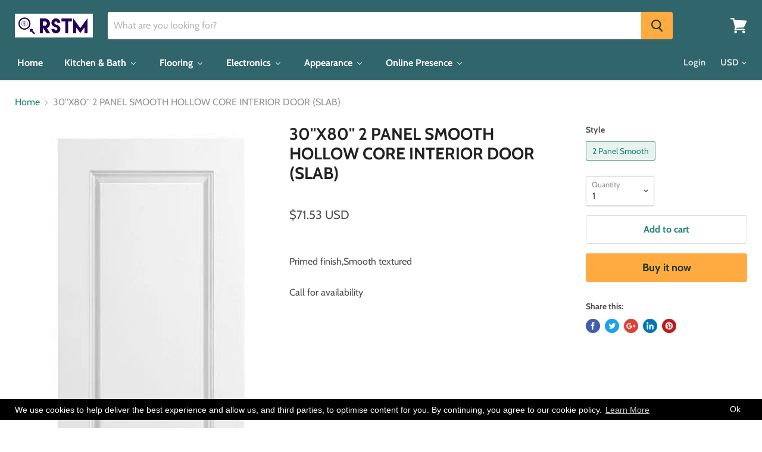

--- FILE ---
content_type: text/html; charset=utf-8
request_url: https://www.rstmexpress.com/products/30-x80-2-panel-smooth-hollow-core-interior-door-slab?view=_recently-viewed
body_size: 7069
content:





























<li
  class="productgrid--item  imagestyle--small      productitem--emphasis  product-recently-viewed-card"
  data-product-item
  
    data-recently-viewed-card
  
>
  <div class="productitem" data-product-item-content>
    <div class="product-recently-viewed-card-time" data-product-handle="30-x80-2-panel-smooth-hollow-core-interior-door-slab">
      <button
        class="product-recently-viewed-card-remove"
        aria-label="close"
        data-remove-recently-viewed
      >
        <svg
  aria-hidden="true"
  focusable="false"
  role="presentation"
  width="10"
  height="10"
  viewBox="0 0 10 10"
  xmlns="http://www.w3.org/2000/svg"
>
  <path d="M6.08785659,5 L9.77469752,1.31315906 L8.68684094,0.225302476 L5,3.91214341 L1.31315906,0.225302476 L0.225302476,1.31315906 L3.91214341,5 L0.225302476,8.68684094 L1.31315906,9.77469752 L5,6.08785659 L8.68684094,9.77469752 L9.77469752,8.68684094 L6.08785659,5 Z"></path>
</svg>
      </button>
    </div>
    <a class="productitem--image-link" href="/products/30-x80-2-panel-smooth-hollow-core-interior-door-slab" tabindex="-1">
      <figure class="productitem--image" data-product-item-image>
        
          
          

  
    <noscript data-rimg-noscript>
      <img
        
          src="//www.rstmexpress.com/cdn/shop/products/2-panel-smooth-EA-kRn8OH-yUBE5nbCE_231x572.jpg?v=1669071941"
        

        alt="30&#39;&#39;X80&#39;&#39; 2 PANEL SMOOTH HOLLOW CORE INTERIOR DOOR (SLAB)"
        data-rimg="noscript"
        srcset="//www.rstmexpress.com/cdn/shop/products/2-panel-smooth-EA-kRn8OH-yUBE5nbCE_231x572.jpg?v=1669071941 1x"
        
        
        
      >
    </noscript>
  

  <img
    
      src="//www.rstmexpress.com/cdn/shop/products/2-panel-smooth-EA-kRn8OH-yUBE5nbCE_231x572.jpg?v=1669071941"
    
    alt="30&#39;&#39;X80&#39;&#39; 2 PANEL SMOOTH HOLLOW CORE INTERIOR DOOR (SLAB)"

    
      data-rimg="lazy"
      data-rimg-scale="1"
      data-rimg-template="//www.rstmexpress.com/cdn/shop/products/2-panel-smooth-EA-kRn8OH-yUBE5nbCE_{size}.jpg?v=1669071941"
      data-rimg-max="231x572"
      data-rimg-crop=""
      
      srcset="data:image/svg+xml;utf8,<svg%20xmlns='http://www.w3.org/2000/svg'%20width='231'%20height='572'></svg>"
    

    
    
    
  >



  <div data-rimg-canvas></div>


        

        

      </figure>
    </a><div class="productitem--info">
      
        
<div class="productitem--price ">
  <div
    class="price--compare-at visible"
    data-price-compare-at
  >
      <span class="price--spacer"></span>
    
  </div>

  <div class="price--main" data-price>
      
      <span class="money">
        <span class=money>$71.53</span>
      </span>
    
  </div>
</div>


      

      <h2 class="productitem--title">
        <a href="/products/30-x80-2-panel-smooth-hollow-core-interior-door-slab">
          30''X80'' 2 PANEL SMOOTH HOLLOW CORE INTERIOR DOOR (SLAB)
        </a>
      </h2>

      

      

      
        <div class="productitem--ratings">
          <span class="shopify-product-reviews-badge" data-id="6740488028254">
            <span class="spr-badge">
              <span class="spr-starrating spr-badge-starrating">
                <i class="spr-icon spr-icon-star-empty"></i>
                <i class="spr-icon spr-icon-star-empty"></i>
                <i class="spr-icon spr-icon-star-empty"></i>
                <i class="spr-icon spr-icon-star-empty"></i>
                <i class="spr-icon spr-icon-star-empty"></i>
              </span>
            </span>
          </span>
        </div>
      

      
        <div class="productitem--description">
          <p>Primed finish,Smooth texturedCall for availability</p>

          
        </div>
      
    </div>

    
      
      
      

      
      

      

      

      <div class="productitem--actions" data-product-actions>
        

        
          <div class="productitem--action">
            <button
              class="productitem--action-trigger button-secondary"
              data-quickshop-full
              type="button"
            >
              Quick shop
            </button>
          </div>
        

        
          <div class="productitem--action">
            <button
              class="productitem--action-trigger productitem--action-atc button-primary"
              type="button"
              aria-label="Choose options"
              
                data-quickshop-slim
              
              data-variant-id="39857510416478"
              
            >
              <span class="atc-button--text">
                Choose options
              </span>
              <span class="atc-button--icon"><svg
  aria-hidden="true"
  focusable="false"
  role="presentation"
  width="26"
  height="26"
  viewBox="0 0 26 26"
  xmlns="http://www.w3.org/2000/svg"
>
  <g fill-rule="nonzero" fill="currentColor">
    <path d="M13 26C5.82 26 0 20.18 0 13S5.82 0 13 0s13 5.82 13 13-5.82 13-13 13zm0-3.852a9.148 9.148 0 1 0 0-18.296 9.148 9.148 0 0 0 0 18.296z" opacity=".29"/><path d="M13 26c7.18 0 13-5.82 13-13a1.926 1.926 0 0 0-3.852 0A9.148 9.148 0 0 1 13 22.148 1.926 1.926 0 0 0 13 26z"/>
  </g>
</svg></span>
            </button>
          </div>
        

      </div>
    
  </div>

  
<div class="productitem-quickshop" data-product-quickshop="6740488028254">
      <script
        type="application/json"
        data-product-quickshop-data
      >
        {
          "settings": {
            "money_format": "${{amount}}",
            "enable_image_zoom": true,
            "image_zoom_level": "max"
          },
          "context": {
            "product_available": "Add to cart",
            "product_unavailable": "Sold out"
          },
          "product": {"id":6740488028254,"title":"30''X80'' 2 PANEL SMOOTH HOLLOW CORE INTERIOR DOOR (SLAB)","handle":"30-x80-2-panel-smooth-hollow-core-interior-door-slab","description":"\u003cbr\u003ePrimed finish,Smooth textured\u003cbr\u003e\u003cbr\u003eCall for availability\u003cbr\u003e","published_at":"2022-11-21T18:05:40-05:00","created_at":"2022-11-21T18:05:40-05:00","vendor":"Zion","type":"Door","tags":["Interior Moulded Door","Style_2 Panel Smooth","Type_Interior Moulded Door"],"price":7153,"price_min":7153,"price_max":7153,"available":true,"price_varies":false,"compare_at_price":null,"compare_at_price_min":0,"compare_at_price_max":0,"compare_at_price_varies":false,"variants":[{"id":39857510416478,"title":"2 Panel Smooth","option1":"2 Panel Smooth","option2":null,"option3":null,"sku":"zn-0008004SQ","requires_shipping":true,"taxable":true,"featured_image":{"id":29439831081054,"product_id":6740488028254,"position":1,"created_at":"2022-11-21T18:05:41-05:00","updated_at":"2022-11-21T18:05:41-05:00","alt":null,"width":231,"height":572,"src":"\/\/www.rstmexpress.com\/cdn\/shop\/products\/2-panel-smooth-EA-kRn8OH-yUBE5nbCE.jpg?v=1669071941","variant_ids":[39857510416478]},"available":true,"name":"30''X80'' 2 PANEL SMOOTH HOLLOW CORE INTERIOR DOOR (SLAB) - 2 Panel Smooth","public_title":"2 Panel Smooth","options":["2 Panel Smooth"],"price":7153,"weight":999990,"compare_at_price":null,"inventory_quantity":0,"inventory_management":null,"inventory_policy":"deny","barcode":null,"featured_media":{"alt":null,"id":21734720962654,"position":1,"preview_image":{"aspect_ratio":0.404,"height":572,"width":231,"src":"\/\/www.rstmexpress.com\/cdn\/shop\/products\/2-panel-smooth-EA-kRn8OH-yUBE5nbCE.jpg?v=1669071941"}},"requires_selling_plan":false,"selling_plan_allocations":[]}],"images":["\/\/www.rstmexpress.com\/cdn\/shop\/products\/2-panel-smooth-EA-kRn8OH-yUBE5nbCE.jpg?v=1669071941"],"featured_image":"\/\/www.rstmexpress.com\/cdn\/shop\/products\/2-panel-smooth-EA-kRn8OH-yUBE5nbCE.jpg?v=1669071941","options":["Style"],"media":[{"alt":null,"id":21734720962654,"position":1,"preview_image":{"aspect_ratio":0.404,"height":572,"width":231,"src":"\/\/www.rstmexpress.com\/cdn\/shop\/products\/2-panel-smooth-EA-kRn8OH-yUBE5nbCE.jpg?v=1669071941"},"aspect_ratio":0.404,"height":572,"media_type":"image","src":"\/\/www.rstmexpress.com\/cdn\/shop\/products\/2-panel-smooth-EA-kRn8OH-yUBE5nbCE.jpg?v=1669071941","width":231}],"requires_selling_plan":false,"selling_plan_groups":[],"content":"\u003cbr\u003ePrimed finish,Smooth textured\u003cbr\u003e\u003cbr\u003eCall for availability\u003cbr\u003e"}
        }
      </script>

      <script
        type="application/json"
        data-product-quickshop-html
      >
        "\n\n\n\n\n\n\n\n\n\n\n\n\n\n\n\n\n\n\n\n\n\n\n\n\n\u003carticle class=\"product--outer\"\u003e\n  \n  \u003cdiv class=\"product-gallery\" data-product-gallery\u003e\n    \u003cdiv\n  class=\"product-gallery--slider      product-gallery--has-images    product-gallery--style-natural  \"\n  data-product-slider\n  aria-label=\"30''X80'' 2 PANEL SMOOTH HOLLOW CORE INTERIOR DOOR (SLAB) image. Click or Scroll to Zoom.\"\n\u003e\n  \n    \n      \n\n      \n\n      \u003cfigure\n        class=\"\n          product-gallery--image\n          \n          image--selected\n          \n        \"\n        data-product-image=\"29439831081054\"\n        data-product-image-index=\"0\"\n        \n          data-product-image-zoom\n        \n        tabindex=\"-1\"\n        \n      \u003e\n        \u003cdiv\n          class=\"product-galley--image-background\"\n          \n          data-image=\"\/\/www.rstmexpress.com\/cdn\/shop\/products\/2-panel-smooth-EA-kRn8OH-yUBE5nbCE_1800x1800.jpg?v=1669071941\"\n        \u003e\n          \n            \n              \u003cdiv class=\"product-galley--zoom-instructions\"\u003e\n                \u003cdiv class=\"product-galley--instruction click\"\u003e\n                  \n                                                      \u003csvg class=\"icon-zoom \"    aria-hidden=\"true\"    focusable=\"false\"    role=\"presentation\"    xmlns=\"http:\/\/www.w3.org\/2000\/svg\" width=\"13\" height=\"14\" viewBox=\"0 0 13 14\" fill=\"none\"\u003e      \u003cpath fill-rule=\"evenodd\" clip-rule=\"evenodd\" d=\"M10.6499 5.36407C10.6499 6.71985 10.1504 7.95819 9.32715 8.90259L12.5762 12.6036L11.4233 13.6685L8.13379 9.92206C7.31836 10.433 6.35596 10.7281 5.3252 10.7281C2.38428 10.7281 0 8.3266 0 5.36407C0 2.40155 2.38428 0 5.3252 0C8.26611 0 10.6499 2.40155 10.6499 5.36407ZM9.29102 5.36407C9.29102 7.57068 7.51514 9.35956 5.32471 9.35956C3.13428 9.35956 1.3584 7.57068 1.3584 5.36407C1.3584 3.15741 3.13428 1.36859 5.32471 1.36859C7.51514 1.36859 9.29102 3.15741 9.29102 5.36407ZM4.9502 3.23438H5.80029V4.93439H7.5V5.78436H5.80029V7.48438H4.9502V5.78436H3.25V4.93439H4.9502V3.23438Z\" transform=\"translate(0 0.015625)\" fill=\"currentColor\"\/\u003e    \u003c\/svg\u003e  \n\n                  Click or scroll to zoom\n                \u003c\/div\u003e\n\n                \u003cdiv class=\"product-galley--instruction tap\"\u003e\n                  \n                                                    \u003csvg class=\"icon-tap \"    aria-hidden=\"true\"    focusable=\"false\"    role=\"presentation\"    xmlns=\"http:\/\/www.w3.org\/2000\/svg\" width=\"18\" height=\"19\" viewBox=\"0 0 18 19\"\u003e      \u003cg fill=\"none\"\u003e        \u003cpath d=\"M0 5.16062L4.91636e-09 0.626083C4.91636e-09 0.280172 0.270652 0 0.60481 0C0.938967 0 1.20962 0.280172 1.20962 0.626083V3.73773\" transform=\"translate(6.11914 4.45459) scale(2.0833)\" stroke=\"#444444\" stroke-width=\"0.65\" stroke-miterlimit=\"10\" stroke-linecap=\"round\" stroke-linejoin=\"round\"\/\u003e        \u003cpath d=\"M0 2.06796V0.626083C0 0.280172 0.270652 0 0.60481 0C0.938967 0 1.20962 0.280172 1.20962 0.626083V2.27653\" transform=\"translate(8.64062 8.76233) scale(2.0833)\" stroke=\"#444444\" stroke-width=\"0.65\" stroke-miterlimit=\"10\" stroke-linecap=\"round\" stroke-linejoin=\"round\"\/\u003e        \u003cpath d=\"M0 1.40379V0.626083C0 0.280172 0.270652 0 0.60481 0C0.938967 0 1.20962 0.280172 1.20962 0.626083V1.84016\" transform=\"translate(11.1602 10.0677) scale(2.0833)\" stroke=\"#444444\" stroke-width=\"0.65\" stroke-miterlimit=\"10\" stroke-linecap=\"round\" stroke-linejoin=\"round\"\/\u003e        \u003cpath d=\"M5.6289 1.00551V0.626083C5.6289 0.280172 5.89955 0 6.23371 0C6.56786 0 6.83852 0.280172 6.83852 0.626083V2.9407C6.83852 4.66949 6.83851 5.85294 3.81447 5.63475C2.14443 5.63475 2.30264 4.9802 1.43863 3.4529L0.142355 1.27105C-0.289402 0.616496 0.35844 0.180125 0.790385 0.398311C1.22233 0.616496 1.87063 1.27105 1.87063 1.27105\" transform=\"translate(1.95312 11.8065) scale(2.0833)\" stroke=\"currentColor\" stroke-width=\"0.65\" stroke-miterlimit=\"10\" stroke-linecap=\"round\" stroke-linejoin=\"round\"\/\u003e        \u003cpath d=\"M7.37196 5.3125C7.55126 4.86508 7.65 4.376 7.65 3.86364C7.65 1.72981 5.93749 0 3.825 0C1.71251 0 0 1.72981 0 3.86364C0 4.376 0.0987362 4.86508 0.278038 5.3125\" transform=\"translate(3.41992 1.27277)\" stroke=\"#444444\" stroke-width=\"1.3\" stroke-linecap=\"round\"\/\u003e      \u003c\/g\u003e    \u003c\/svg\u003e    \n\n                  Tap or pinch to zoom\n                \u003c\/div\u003e\n\n              \n              \u003c\/div\u003e\n            \n\n            \n\n  \n    \u003cnoscript data-rimg-noscript\u003e\n      \u003cimg\n        \n          src=\"\/\/www.rstmexpress.com\/cdn\/shop\/products\/2-panel-smooth-EA-kRn8OH-yUBE5nbCE_231x572.jpg?v=1669071941\"\n        \n\n        alt=\"30\u0026#39;\u0026#39;X80\u0026#39;\u0026#39; 2 PANEL SMOOTH HOLLOW CORE INTERIOR DOOR (SLAB)\"\n        data-rimg=\"noscript\"\n        srcset=\"\/\/www.rstmexpress.com\/cdn\/shop\/products\/2-panel-smooth-EA-kRn8OH-yUBE5nbCE_231x572.jpg?v=1669071941 1x\"\n        \n        \n        \n      \u003e\n    \u003c\/noscript\u003e\n  \n\n  \u003cimg\n    \n      src=\"\/\/www.rstmexpress.com\/cdn\/shop\/products\/2-panel-smooth-EA-kRn8OH-yUBE5nbCE_231x572.jpg?v=1669071941\"\n    \n    alt=\"30\u0026#39;\u0026#39;X80\u0026#39;\u0026#39; 2 PANEL SMOOTH HOLLOW CORE INTERIOR DOOR (SLAB)\"\n\n    \n      data-rimg=\"lazy\"\n      data-rimg-scale=\"1\"\n      data-rimg-template=\"\/\/www.rstmexpress.com\/cdn\/shop\/products\/2-panel-smooth-EA-kRn8OH-yUBE5nbCE_{size}.jpg?v=1669071941\"\n      data-rimg-max=\"231x572\"\n      data-rimg-crop=\"\"\n      \n      srcset=\"data:image\/svg+xml;utf8,\u003csvg%20xmlns='http:\/\/www.w3.org\/2000\/svg'%20width='231'%20height='572'\u003e\u003c\/svg\u003e\"\n    \n\n    \n    \n    \n  \u003e\n\n\n\n  \u003cdiv data-rimg-canvas\u003e\u003c\/div\u003e\n\n\n          \n        \u003c\/div\u003e\n      \u003c\/figure\u003e\n    \n  \n\u003c\/div\u003e\n\n\n  \u003cdiv\n    class=\"product-gallery--navigation\"\n    data-product-slider-pagination\n    aria-label=\"Product thumbnails\"\n  \u003e\n    \n      \n\n      \n\n      \u003cbutton\n        class=\"product-gallery--thumbnail-trigger thumbnail--selected\"\n        data-product-thumbnail=\"0\"\n        type=\"button\"\n      \u003e\n        \u003cspan class=\"product-gallery--thumbnail-span\" tabindex=\"-1\"\u003e\n          \n            \n\n  \n\n  \u003cimg\n    \n      src=\"\/\/www.rstmexpress.com\/cdn\/shop\/products\/2-panel-smooth-EA-kRn8OH-yUBE5nbCE_19x47.jpg?v=1669071941\"\n    \n    alt=\"30\u0026#39;\u0026#39;X80\u0026#39;\u0026#39; 2 PANEL SMOOTH HOLLOW CORE INTERIOR DOOR (SLAB)\"\n\n    \n      data-rimg\n      srcset=\"\/\/www.rstmexpress.com\/cdn\/shop\/products\/2-panel-smooth-EA-kRn8OH-yUBE5nbCE_19x47.jpg?v=1669071941 1x, \/\/www.rstmexpress.com\/cdn\/shop\/products\/2-panel-smooth-EA-kRn8OH-yUBE5nbCE_38x94.jpg?v=1669071941 2x, \/\/www.rstmexpress.com\/cdn\/shop\/products\/2-panel-smooth-EA-kRn8OH-yUBE5nbCE_57x141.jpg?v=1669071941 3x, \/\/www.rstmexpress.com\/cdn\/shop\/products\/2-panel-smooth-EA-kRn8OH-yUBE5nbCE_76x188.jpg?v=1669071941 4x\"\n    \n\n    class=\"product-gallery--thumbnail\"\n    \n    \n  \u003e\n\n\n\n\n          \n        \u003c\/span\u003e\n      \u003c\/button\u003e\n    \n  \u003c\/div\u003e\n\n\n\n  \u003cdiv\n    class=\"product-gallery--overlay\"\n    data-pixelzoom-overlay\n  \u003e\n    \u003cdiv\n      class=\"product-gallery--overlay-container\"\n      data-pixelzoom-overlay-container\n    \u003e\n      \n\n  \n    \u003cnoscript data-rimg-noscript\u003e\n      \u003cimg\n        \n          src=\"\/\/www.rstmexpress.com\/cdn\/shop\/products\/2-panel-smooth-EA-kRn8OH-yUBE5nbCE_231x572.jpg?v=1669071941\"\n        \n\n        alt=\"30\u0026#39;\u0026#39;X80\u0026#39;\u0026#39; 2 PANEL SMOOTH HOLLOW CORE INTERIOR DOOR (SLAB)\"\n        data-rimg=\"noscript\"\n        srcset=\"\/\/www.rstmexpress.com\/cdn\/shop\/products\/2-panel-smooth-EA-kRn8OH-yUBE5nbCE_231x572.jpg?v=1669071941 1x\"\n        \n        \n        \n      \u003e\n    \u003c\/noscript\u003e\n  \n\n  \u003cimg\n    \n      src=\"\/\/www.rstmexpress.com\/cdn\/shop\/products\/2-panel-smooth-EA-kRn8OH-yUBE5nbCE_231x572.jpg?v=1669071941\"\n    \n    alt=\"30\u0026#39;\u0026#39;X80\u0026#39;\u0026#39; 2 PANEL SMOOTH HOLLOW CORE INTERIOR DOOR (SLAB)\"\n\n    \n      data-rimg=\"lazy\"\n      data-rimg-scale=\"1\"\n      data-rimg-template=\"\/\/www.rstmexpress.com\/cdn\/shop\/products\/2-panel-smooth-EA-kRn8OH-yUBE5nbCE_{size}.jpg?v=1669071941\"\n      data-rimg-max=\"231x572\"\n      data-rimg-crop=\"\"\n      \n      srcset=\"data:image\/svg+xml;utf8,\u003csvg%20xmlns='http:\/\/www.w3.org\/2000\/svg'%20width='231'%20height='572'\u003e\u003c\/svg\u003e\"\n    \n\n    \n    \n    \n  \u003e\n\n\n\n  \u003cdiv data-rimg-canvas\u003e\u003c\/div\u003e\n\n\n    \u003c\/div\u003e\n  \u003c\/div\u003e\n\n\n  \u003c\/div\u003e\n  \u003cdiv class=\"product-main\"\u003e\n    \u003cdiv class=\"product-details\" data-product-details\u003e\n      \n        \u003ch2 class=\"product-title\"\u003e\n          \u003ca href=\"\/products\/30-x80-2-panel-smooth-hollow-core-interior-door-slab\"\u003e30''X80'' 2 PANEL SMOOTH HOLLOW CORE INTERIOR DOOR (SLAB)\u003c\/a\u003e\n        \u003c\/h2\u003e\n      \n\n      \n\n      \n        \u003cdiv class=\"product-ratings\"\u003e\n          \u003cspan class=\"shopify-product-reviews-badge\" data-id=\"6740488028254\"\u003e\n            \u003cspan class=\"spr-badge\"\u003e\n              \u003cspan class=\"spr-starrating spr-badge-starrating\"\u003e\n                \u003ci class=\"spr-icon spr-icon-star-empty\"\u003e\u003c\/i\u003e\n                \u003ci class=\"spr-icon spr-icon-star-empty\"\u003e\u003c\/i\u003e\n                \u003ci class=\"spr-icon spr-icon-star-empty\"\u003e\u003c\/i\u003e\n                \u003ci class=\"spr-icon spr-icon-star-empty\"\u003e\u003c\/i\u003e\n                \u003ci class=\"spr-icon spr-icon-star-empty\"\u003e\u003c\/i\u003e\n              \u003c\/span\u003e\n            \u003c\/span\u003e\n          \u003c\/span\u003e\n        \u003c\/div\u003e\n      \n\n      \u003cdiv class=\"product-pricing\" aria-live=\"polite\"\u003e\n        \n\n\n        \n\u003cdiv class=\"product--price \"\u003e\n  \u003cdiv\n    class=\"price--compare-at \"\n    data-price-compare-at\n  \u003e\n      \u003cspan class=\"money\"\u003e\u003c\/span\u003e\n    \n  \u003c\/div\u003e\n\n  \u003cdiv class=\"price--main\" data-price\u003e\n      \n      \u003cspan class=\"money\"\u003e\n        \u003cspan class=money\u003e$71.53\u003c\/span\u003e\n      \u003c\/span\u003e\n    \n  \u003c\/div\u003e\n\u003c\/div\u003e\n\n      \u003c\/div\u003e\n\n      \n    \u003c\/div\u003e\n\n    \n    \u003cdiv class=\"product-form--regular\" data-product-form-regular\u003e\n      \u003cdiv data-product-form-area\u003e\n        \n          \u003cdiv data-product-quickshop-message class=\"product-message--container\"\u003e\u003c\/div\u003e\n        \n\n        \n          \n\n\n\n\n\n\n\n\n\n\n\u003cform method=\"post\" action=\"\/cart\/add\" id=\"product_form_6740488028254\" accept-charset=\"UTF-8\" class=\"smart-payment-enabled\" enctype=\"multipart\/form-data\" data-product-form=\"\"\u003e\u003cinput type=\"hidden\" name=\"form_type\" value=\"product\" \/\u003e\u003cinput type=\"hidden\" name=\"utf8\" value=\"✓\" \/\u003e\n  \n    \n\n\n\n\n\n\u003cdiv data-product-options-container\u003e\n  \u003cselect name=\"id\" data-variants tabindex='-1'  class=\"form-options no-js-required\"\u003e\n    \n\u003coption\n        selected=\"selected\"\n        data-variant-id=\"39857510416478\"\n        \n          data-sku=\"zn-0008004SQ\"\n          value=\"39857510416478\"\n        \u003e\n        2 Panel Smooth - \u003cspan class=money\u003e$71.53\u003c\/span\u003e\n      \u003c\/option\u003e\n    \n  \u003c\/select\u003e\n\n  \n    \n      \u003cfieldset class=\"form-options js-required\"\u003e\n        \u003clegend class=\"option-header\"\u003e\n          \u003cspan class=\"option-name\"\u003eStyle\u003c\/span\u003e\n        \u003c\/legend\u003e\n\n        \u003cdiv class=\"option-values\"\u003e\n          \n\n            \n              \u003cdiv\n                class=\"\n                  option-value\n                  option-selected\n                \"\n              \u003e\n                \u003clabel\n                  for=\"data-product-option-1-0\"\n                  class=\"option-value-label\"\n                \u003e\n                  \u003cinput\n                    class=\"option-value-input\"\n                    type=\"radio\"\n                    name=\"Style\"\n                    value=\"2 Panel Smooth\"\n                    tabindex=\"0\"\n                    aria-label=\"2 Panel Smooth\"\n                    checked\n                    data-product-option=\"option1\"\n                    id=\"data-product-option-1-0\"\n                  \u003e\n\n                  \u003cspan class=\"option-value-name\" tabindex=\"-1\"\u003e2 Panel Smooth\u003c\/span\u003e\n                \u003c\/label\u003e\n              \u003c\/div\u003e\n            \n        \u003c\/div\u003e\n      \u003c\/fieldset\u003e\n    \n  \n\u003c\/div\u003e\n\n  \n\n  \u003cdiv class=\"product-form--atc\"\u003e\n    \u003cdiv class=\"product-form--atc-qty form-fields--qty\" data-quantity-wrapper\u003e\n      \u003cdiv class=\"form-field form-field--qty-select\"\u003e\n        \u003cdiv class=\"form-field-select-wrapper\"\u003e\n          \u003cselect\n            id=\"product-quantity-select\"\n            class=\"form-field-input form-field-select\"\n            aria-label=\"Quantity\"\n            data-quantity-select\n          \u003e\n            \n              \u003coption selected value=\"1\"\u003e\n                1\n              \u003c\/option\u003e\n            \n              \u003coption value=\"2\"\u003e\n                2\n              \u003c\/option\u003e\n            \n              \u003coption value=\"3\"\u003e\n                3\n              \u003c\/option\u003e\n            \n              \u003coption value=\"4\"\u003e\n                4\n              \u003c\/option\u003e\n            \n              \u003coption value=\"5\"\u003e\n                5\n              \u003c\/option\u003e\n            \n              \u003coption value=\"6\"\u003e\n                6\n              \u003c\/option\u003e\n            \n              \u003coption value=\"7\"\u003e\n                7\n              \u003c\/option\u003e\n            \n              \u003coption value=\"8\"\u003e\n                8\n              \u003c\/option\u003e\n            \n              \u003coption value=\"9\"\u003e\n                9\n              \u003c\/option\u003e\n            \n            \u003coption value=\"10+\"\u003e\n              10+\n            \u003c\/option\u003e\n          \u003c\/select\u003e\n          \u003clabel\n            for=\"product-quantity-select\"\n            class=\"form-field-title\"\n          \u003e\n            Quantity\n          \u003c\/label\u003e\n          \u003csvg\n  aria-hidden=\"true\"\n  focusable=\"false\"\n  role=\"presentation\"\n  xmlns=\"http:\/\/www.w3.org\/2000\/svg\"\n  width=\"8\"\n  height=\"6\"\n  viewBox=\"0 0 8 6\"\n\u003e\n  \u003cg fill=\"currentColor\" fill-rule=\"evenodd\"\u003e\n    \u003cpolygon class=\"icon-chevron-down-left\" points=\"4 5.371 7.668 1.606 6.665 .629 4 3.365\"\/\u003e\n    \u003cpolygon class=\"icon-chevron-down-right\" points=\"4 3.365 1.335 .629 1.335 .629 .332 1.606 4 5.371\"\/\u003e\n  \u003c\/g\u003e\n\u003c\/svg\u003e\n\n        \u003c\/div\u003e\n      \u003c\/div\u003e\n      \u003cdiv class=\"form-field form-field--qty-input hidden\"\u003e\n        \u003cinput\n          id=\"product-quantity-input\"\n          class=\"form-field-input form-field-number form-field-filled\"\n          value=\"1\"\n          name=\"quantity\"\n          type=\"text\"\n          pattern=\"\\d*\"\n          aria-label=\"Quantity\"\n          data-quantity-input\n        \u003e\n        \u003clabel\n          for=\"product-quantity-input\"\n          class=\"form-field-title\"\n        \u003e\n          Quantity\n        \u003c\/label\u003e\n      \u003c\/div\u003e\n    \u003c\/div\u003e\n\n    \u003cbutton\n      class=\"product-form--atc-button \"\n      type=\"submit\" name=\"add\"\n      \n      data-product-atc\u003e\n      \u003cspan class=\"atc-button--text\"\u003e\n        \n          Add to cart\n        \n      \u003c\/span\u003e\n      \u003cspan class=\"atc-button--icon\"\u003e\u003csvg\n  aria-hidden=\"true\"\n  focusable=\"false\"\n  role=\"presentation\"\n  width=\"26\"\n  height=\"26\"\n  viewBox=\"0 0 26 26\"\n  xmlns=\"http:\/\/www.w3.org\/2000\/svg\"\n\u003e\n  \u003cg fill-rule=\"nonzero\" fill=\"currentColor\"\u003e\n    \u003cpath d=\"M13 26C5.82 26 0 20.18 0 13S5.82 0 13 0s13 5.82 13 13-5.82 13-13 13zm0-3.852a9.148 9.148 0 1 0 0-18.296 9.148 9.148 0 0 0 0 18.296z\" opacity=\".29\"\/\u003e\u003cpath d=\"M13 26c7.18 0 13-5.82 13-13a1.926 1.926 0 0 0-3.852 0A9.148 9.148 0 0 1 13 22.148 1.926 1.926 0 0 0 13 26z\"\/\u003e\n  \u003c\/g\u003e\n\u003c\/svg\u003e\u003c\/span\u003e\n    \u003c\/button\u003e\n  \u003c\/div\u003e\n\n  \n    \u003cdiv data-shopify=\"payment-button\" class=\"shopify-payment-button\"\u003e \u003cshopify-accelerated-checkout recommended=\"null\" fallback=\"{\u0026quot;supports_subs\u0026quot;:true,\u0026quot;supports_def_opts\u0026quot;:true,\u0026quot;name\u0026quot;:\u0026quot;buy_it_now\u0026quot;,\u0026quot;wallet_params\u0026quot;:{}}\" access-token=\"12383f84c4add1d52f62fbb0b40acf89\" buyer-country=\"US\" buyer-locale=\"en\" buyer-currency=\"USD\" variant-params=\"[{\u0026quot;id\u0026quot;:39857510416478,\u0026quot;requiresShipping\u0026quot;:true}]\" shop-id=\"11851116\" enabled-flags=\"[\u0026quot;d6d12da0\u0026quot;]\" disabled \u003e \u003cdiv class=\"shopify-payment-button__button\" role=\"button\" disabled aria-hidden=\"true\" style=\"background-color: transparent; border: none\"\u003e \u003cdiv class=\"shopify-payment-button__skeleton\"\u003e\u0026nbsp;\u003c\/div\u003e \u003c\/div\u003e \u003c\/shopify-accelerated-checkout\u003e \u003csmall id=\"shopify-buyer-consent\" class=\"hidden\" aria-hidden=\"true\" data-consent-type=\"subscription\"\u003e This item is a recurring or deferred purchase. By continuing, I agree to the \u003cspan id=\"shopify-subscription-policy-button\"\u003ecancellation policy\u003c\/span\u003e and authorize you to charge my payment method at the prices, frequency and dates listed on this page until my order is fulfilled or I cancel, if permitted. \u003c\/small\u003e \u003c\/div\u003e\n  \n\u003cinput type=\"hidden\" name=\"product-id\" value=\"6740488028254\" \/\u003e\u003c\/form\u003e\n\n        \n\n        \n\n        \n      \u003c\/div\u003e\n    \u003c\/div\u003e\n\n    \n    \n      \u003cdiv class=\"product-description rte\" data-product-description\u003e\n        \u003cbr\u003ePrimed finish,Smooth textured\u003cbr\u003e\u003cbr\u003eCall for availability\u003cbr\u003e\n      \u003c\/div\u003e\n    \n\n    \n          \u003caside class=\"share-buttons\" aria-label=\"Share this:\"\u003e  \u003cspan class=\"share-buttons--title\"\u003e    Share this:  \u003c\/span\u003e  \u003cdiv class=\"share-buttons--list\"\u003e    \u003ca      class=\"share-buttons--button share-buttons--facebook\"      target=\"_blank\"      href=\"\/\/www.facebook.com\/sharer.php?u=https:\/\/www.rstmexpress.com\/products\/30-x80-2-panel-smooth-hollow-core-interior-door-slab\"\u003e\u003csvg      aria-hidden=\"true\"      focusable=\"false\"      role=\"presentation\"      xmlns=\"http:\/\/www.w3.org\/2000\/svg\"      width=\"28\"      height=\"28\"      viewBox=\"0 0 28 28\"    \u003e      \u003cpath fill=\"currentColor\" fill-rule=\"evenodd\" d=\"M16.913 13.919h-2.17v7.907h-3.215V13.92H10v-2.794h1.528V9.316c0-1.294.601-3.316 3.245-3.316l2.38.01V8.72h-1.728c-.282 0-.68.145-.68.762v1.642h2.449l-.281 2.794z\"\/\u003e    \u003c\/svg\u003e\u003cspan class=\"visually-hidden\"\u003eShare on Facebook\u003c\/span\u003e    \u003c\/a\u003e    \u003ca      class=\"share-buttons--button share-buttons--twitter\"      target=\"_blank\"      href=\"\/\/twitter.com\/share?url=https:\/\/www.rstmexpress.com\/products\/30-x80-2-panel-smooth-hollow-core-interior-door-slab\"\u003e\u003csvg      aria-hidden=\"true\"      focusable=\"false\"      role=\"presentation\"      xmlns=\"http:\/\/www.w3.org\/2000\/svg\"      width=\"28\"      height=\"28\"      viewBox=\"0 0 28 28\"    \u003e      \u003cpath fill=\"currentColor\" fill-rule=\"evenodd\" d=\"M20.218 9.925a3.083 3.083 0 0 0 1.351-1.7 6.156 6.156 0 0 1-1.952.746 3.074 3.074 0 0 0-5.238 2.804 8.727 8.727 0 0 1-6.336-3.212 3.073 3.073 0 0 0 .951 4.104 3.062 3.062 0 0 1-1.392-.385v.039c0 1.49 1.06 2.732 2.466 3.014a3.078 3.078 0 0 1-1.389.053 3.077 3.077 0 0 0 2.872 2.135A6.168 6.168 0 0 1 7 18.795a8.7 8.7 0 0 0 4.712 1.382c5.654 0 8.746-4.685 8.746-8.747 0-.133-.003-.265-.009-.397a6.248 6.248 0 0 0 1.534-1.592 6.146 6.146 0 0 1-1.765.484z\"\/\u003e    \u003c\/svg\u003e\u003cspan class=\"visually-hidden\"\u003eTweet on Twitter\u003c\/span\u003e    \u003c\/a\u003e    \u003ca      class=\"share-buttons--button share-buttons--google\"      target=\"_blank\"      href=\"\/\/plus.google.com\/share?url=https:\/\/www.rstmexpress.com\/products\/30-x80-2-panel-smooth-hollow-core-interior-door-slab\"\u003e\u003csvg      aria-hidden=\"true\"      focusable=\"false\"      role=\"presentation\"      xmlns=\"http:\/\/www.w3.org\/2000\/svg\"      width=\"28\"      height=\"28\"      viewBox=\"0 0 28 28\"    \u003e      \u003cpath fill=\"currentColor\" fill-rule=\"evenodd\" d=\"M19.825 11.5h1.744c.003.583.006 1.17.012 1.753.583.006 1.17.006 1.753.012v1.744c-.583.006-1.167.009-1.753.015-.006.586-.009 1.17-.012 1.753h-1.747c-.006-.583-.006-1.167-.012-1.75l-1.753-.018v-1.744c.583-.006 1.167-.009 1.753-.012.003-.586.009-1.17.015-1.753zM4.016 13.833C4.07 10.67 6.977 7.9 10.141 8.005c1.516-.07 2.94.59 4.102 1.516a21.863 21.863 0 0 1-1.557 1.612c-1.396-.964-3.38-1.24-4.776-.126-1.997 1.381-2.088 4.641-.167 6.128 1.867 1.694 5.397.853 5.913-1.742-1.17-.017-2.342 0-3.512-.038-.003-.698-.006-1.396-.003-2.093a555.11 555.11 0 0 1 5.87.006c.117 1.642-.1 3.389-1.109 4.746-1.527 2.15-4.594 2.777-6.986 1.856-2.401-.915-4.102-3.45-3.9-6.037z\"\/\u003e    \u003c\/svg\u003e\u003cspan class=\"visually-hidden\"\u003eShare on Google+\u003c\/span\u003e    \u003c\/a\u003e    \u003ca      class=\"share-buttons--button share-buttons--linkedin\"      target=\"_blank\"      href=\"\/\/www.linkedin.com\/shareArticle?mini=true\u0026url=https:\/\/www.rstmexpress.com\/products\/30-x80-2-panel-smooth-hollow-core-interior-door-slab\u0026title=30''X80''%202%20PANEL%20SMOOTH%20HOLLOW%20CORE%20INTERIOR%20DOOR%20(SLAB)\"\u003e\u003csvg      aria-hidden=\"true\"      focusable=\"false\"      role=\"presentation\"      xmlns=\"http:\/\/www.w3.org\/2000\/svg\"      width=\"26\"      height=\"28\"      viewBox=\"-12 -10 50 50\"    \u003e      \u003cpath fill=\"currentColor\" fill-rule=\"evenodd\" d=\"M9.7 9.8h4.8v2.5c.7-1.4 2.5-2.8 5.1-2.8 5.2 0 6.4 3 6.4 8.4V28h-5.2v-8.8c0-3.1-.7-4.9-2.5-4.9-2.4 0-3.4 1.9-3.4 4.9V28H9.7V9.8zm-9 18H6V9.5H.7v18.3zm6-24.2c0 2-1.5 3.5-3.4 3.5C1.5 7.1 0 5.5 0 3.6 0 1.6 1.5 0 3.3 0c1.9 0 3.4 1.6 3.4 3.6z\" clip-rule=\"evenodd\"\/\u003e    \u003c\/svg\u003e\u003cspan class=\"visually-hidden\"\u003eShare on LinkedIn\u003c\/span\u003e    \u003c\/a\u003e          \u003ca        class=\"share-buttons--button share-buttons--pinterest\"        target=\"_blank\"        href=\"\/\/pinterest.com\/pin\/create\/button\/?url=https:\/\/www.rstmexpress.com\/products\/30-x80-2-panel-smooth-hollow-core-interior-door-slab\u0026amp;media=\/\/www.rstmexpress.com\/cdn\/shop\/products\/2-panel-smooth-EA-kRn8OH-yUBE5nbCE_1024x.jpg?v=1669071941\u0026amp;description=30''X80''%202%20PANEL%20SMOOTH%20HOLLOW%20CORE%20INTERIOR%20DOOR%20(SLAB)\"\u003e\u003csvg      aria-hidden=\"true\"      focusable=\"false\"      role=\"presentation\"      xmlns=\"http:\/\/www.w3.org\/2000\/svg\"      width=\"28\"      height=\"28\"      viewBox=\"0 0 28 28\"    \u003e      \u003cpath fill=\"currentColor\" fill-rule=\"evenodd\" d=\"M13.914 6a7.913 7.913 0 0 0-2.885 15.281c-.07-.626-.132-1.586.028-2.27.144-.618.928-3.933.928-3.933s-.238-.475-.238-1.175c0-1.098.64-1.922 1.433-1.922.675 0 1 .507 1 1.115 0 .68-.43 1.694-.654 2.634-.188.789.395 1.43 1.172 1.43 1.405 0 2.487-1.482 2.487-3.622 0-1.894-1.361-3.219-3.306-3.219-2.251 0-3.571 1.689-3.571 3.434 0 .68.26 1.409.587 1.805.065.08.074.149.056.228-.06.25-.194.787-.22.897-.035.144-.114.176-.266.106-.987-.46-1.606-1.905-1.606-3.066 0-2.497 1.814-4.787 5.23-4.787 2.744 0 4.878 1.955 4.878 4.57 0 2.726-1.72 4.922-4.108 4.922-.801 0-1.555-.418-1.813-.91l-.495 1.88c-.178.688-.66 1.55-.983 2.075a7.914 7.914 0 0 0 10.258-7.56 7.914 7.914 0 0 0-7.913-7.912V6z\"\/\u003e    \u003c\/svg\u003e\u003cspan class=\"visually-hidden\"\u003ePin on Pinterest\u003c\/span\u003e      \u003c\/a\u003e      \u003c\/div\u003e\u003c\/aside\u003e\n    \n  \u003c\/div\u003e\n\n  \n  \n\u003c\/article\u003e\n"
      </script>
    </div>
  

  
    <script type="application/json" data-quick-buy-settings>
      {
        "cart_redirection": false,
        "money_format": "${{amount}}"
      }
    </script>
  
</li>



--- FILE ---
content_type: text/javascript; charset=utf-8
request_url: https://www.rstmexpress.com/products/30-x80-2-panel-smooth-hollow-core-interior-door-slab.js?currency=USD&country=US
body_size: 440
content:
{"id":6740488028254,"title":"30''X80'' 2 PANEL SMOOTH HOLLOW CORE INTERIOR DOOR (SLAB)","handle":"30-x80-2-panel-smooth-hollow-core-interior-door-slab","description":"\u003cbr\u003ePrimed finish,Smooth textured\u003cbr\u003e\u003cbr\u003eCall for availability\u003cbr\u003e","published_at":"2022-11-21T18:05:40-05:00","created_at":"2022-11-21T18:05:40-05:00","vendor":"Zion","type":"Door","tags":["Interior Moulded Door","Style_2 Panel Smooth","Type_Interior Moulded Door"],"price":7153,"price_min":7153,"price_max":7153,"available":true,"price_varies":false,"compare_at_price":null,"compare_at_price_min":0,"compare_at_price_max":0,"compare_at_price_varies":false,"variants":[{"id":39857510416478,"title":"2 Panel Smooth","option1":"2 Panel Smooth","option2":null,"option3":null,"sku":"zn-0008004SQ","requires_shipping":true,"taxable":true,"featured_image":{"id":29439831081054,"product_id":6740488028254,"position":1,"created_at":"2022-11-21T18:05:41-05:00","updated_at":"2022-11-21T18:05:41-05:00","alt":null,"width":231,"height":572,"src":"https:\/\/cdn.shopify.com\/s\/files\/1\/1185\/1116\/products\/2-panel-smooth-EA-kRn8OH-yUBE5nbCE.jpg?v=1669071941","variant_ids":[39857510416478]},"available":true,"name":"30''X80'' 2 PANEL SMOOTH HOLLOW CORE INTERIOR DOOR (SLAB) - 2 Panel Smooth","public_title":"2 Panel Smooth","options":["2 Panel Smooth"],"price":7153,"weight":999990,"compare_at_price":null,"inventory_quantity":0,"inventory_management":null,"inventory_policy":"deny","barcode":null,"featured_media":{"alt":null,"id":21734720962654,"position":1,"preview_image":{"aspect_ratio":0.404,"height":572,"width":231,"src":"https:\/\/cdn.shopify.com\/s\/files\/1\/1185\/1116\/products\/2-panel-smooth-EA-kRn8OH-yUBE5nbCE.jpg?v=1669071941"}},"requires_selling_plan":false,"selling_plan_allocations":[]}],"images":["\/\/cdn.shopify.com\/s\/files\/1\/1185\/1116\/products\/2-panel-smooth-EA-kRn8OH-yUBE5nbCE.jpg?v=1669071941"],"featured_image":"\/\/cdn.shopify.com\/s\/files\/1\/1185\/1116\/products\/2-panel-smooth-EA-kRn8OH-yUBE5nbCE.jpg?v=1669071941","options":[{"name":"Style","position":1,"values":["2 Panel Smooth"]}],"url":"\/products\/30-x80-2-panel-smooth-hollow-core-interior-door-slab","media":[{"alt":null,"id":21734720962654,"position":1,"preview_image":{"aspect_ratio":0.404,"height":572,"width":231,"src":"https:\/\/cdn.shopify.com\/s\/files\/1\/1185\/1116\/products\/2-panel-smooth-EA-kRn8OH-yUBE5nbCE.jpg?v=1669071941"},"aspect_ratio":0.404,"height":572,"media_type":"image","src":"https:\/\/cdn.shopify.com\/s\/files\/1\/1185\/1116\/products\/2-panel-smooth-EA-kRn8OH-yUBE5nbCE.jpg?v=1669071941","width":231}],"requires_selling_plan":false,"selling_plan_groups":[]}

--- FILE ---
content_type: application/x-javascript; charset=utf-8
request_url: https://bundler.nice-team.net/app/shop/status/rstm.myshopify.com.js?1769824389
body_size: -363
content:
var bundler_settings_updated='1697338226';

--- FILE ---
content_type: text/javascript; charset=utf-8
request_url: https://www.rstmexpress.com/products/30-x80-2-panel-smooth-hollow-core-interior-door-slab.js?currency=USD&country=US
body_size: -261
content:
{"id":6740488028254,"title":"30''X80'' 2 PANEL SMOOTH HOLLOW CORE INTERIOR DOOR (SLAB)","handle":"30-x80-2-panel-smooth-hollow-core-interior-door-slab","description":"\u003cbr\u003ePrimed finish,Smooth textured\u003cbr\u003e\u003cbr\u003eCall for availability\u003cbr\u003e","published_at":"2022-11-21T18:05:40-05:00","created_at":"2022-11-21T18:05:40-05:00","vendor":"Zion","type":"Door","tags":["Interior Moulded Door","Style_2 Panel Smooth","Type_Interior Moulded Door"],"price":7153,"price_min":7153,"price_max":7153,"available":true,"price_varies":false,"compare_at_price":null,"compare_at_price_min":0,"compare_at_price_max":0,"compare_at_price_varies":false,"variants":[{"id":39857510416478,"title":"2 Panel Smooth","option1":"2 Panel Smooth","option2":null,"option3":null,"sku":"zn-0008004SQ","requires_shipping":true,"taxable":true,"featured_image":{"id":29439831081054,"product_id":6740488028254,"position":1,"created_at":"2022-11-21T18:05:41-05:00","updated_at":"2022-11-21T18:05:41-05:00","alt":null,"width":231,"height":572,"src":"https:\/\/cdn.shopify.com\/s\/files\/1\/1185\/1116\/products\/2-panel-smooth-EA-kRn8OH-yUBE5nbCE.jpg?v=1669071941","variant_ids":[39857510416478]},"available":true,"name":"30''X80'' 2 PANEL SMOOTH HOLLOW CORE INTERIOR DOOR (SLAB) - 2 Panel Smooth","public_title":"2 Panel Smooth","options":["2 Panel Smooth"],"price":7153,"weight":999990,"compare_at_price":null,"inventory_quantity":0,"inventory_management":null,"inventory_policy":"deny","barcode":null,"featured_media":{"alt":null,"id":21734720962654,"position":1,"preview_image":{"aspect_ratio":0.404,"height":572,"width":231,"src":"https:\/\/cdn.shopify.com\/s\/files\/1\/1185\/1116\/products\/2-panel-smooth-EA-kRn8OH-yUBE5nbCE.jpg?v=1669071941"}},"requires_selling_plan":false,"selling_plan_allocations":[]}],"images":["\/\/cdn.shopify.com\/s\/files\/1\/1185\/1116\/products\/2-panel-smooth-EA-kRn8OH-yUBE5nbCE.jpg?v=1669071941"],"featured_image":"\/\/cdn.shopify.com\/s\/files\/1\/1185\/1116\/products\/2-panel-smooth-EA-kRn8OH-yUBE5nbCE.jpg?v=1669071941","options":[{"name":"Style","position":1,"values":["2 Panel Smooth"]}],"url":"\/products\/30-x80-2-panel-smooth-hollow-core-interior-door-slab","media":[{"alt":null,"id":21734720962654,"position":1,"preview_image":{"aspect_ratio":0.404,"height":572,"width":231,"src":"https:\/\/cdn.shopify.com\/s\/files\/1\/1185\/1116\/products\/2-panel-smooth-EA-kRn8OH-yUBE5nbCE.jpg?v=1669071941"},"aspect_ratio":0.404,"height":572,"media_type":"image","src":"https:\/\/cdn.shopify.com\/s\/files\/1\/1185\/1116\/products\/2-panel-smooth-EA-kRn8OH-yUBE5nbCE.jpg?v=1669071941","width":231}],"requires_selling_plan":false,"selling_plan_groups":[]}